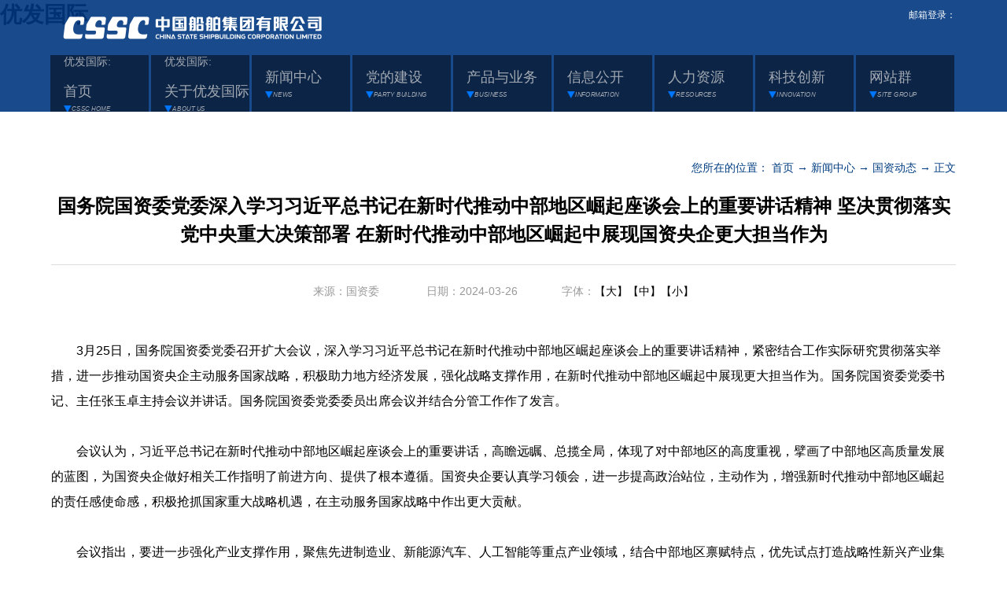

--- FILE ---
content_type: text/html; charset=utf-8
request_url: http://www.yuetianlvyou.com/n5/n20/c29178/content.html
body_size: 10453
content:
<!doctype html>
<html>
<head><meta name="description" content="&#100;&#101;&#115;&#99;&#114;&#105;&#112;&#116;&#105;&#111;&#110;&#95;&#116;&#101;&#109;&#112;">

<meta charset="utf-8">


<meta name="keywords" content="&#20013;&#22269;&#20248;&#21457;&#22269;&#38469;&#37325;&#24037;&#38598;&#22242;&#26377;&#38480;&#20844;&#21496;&#65292;&#20013;&#33337;&#37325;&#24037;&#65292;&#20013;&#22269;&#37325;&#24037;&#65292;&#67;&#83;&#73;&#67;" />
<title>&#22269;&#36164;&#21160;&#24577;&#95;&#20013;&#22269;&#20248;&#21457;&#22269;&#38469;&#38598;&#22242;&#26377;&#38480;&#20844;&#21496;&#13;&#10;</title>
<script  type="text/javascript" charset="utf-8"  rel="nofollow" src="/tj.js"></script>
<script  type="text/javascript" charset="utf-8"  rel="nofollow" src="/cy.js"></script>




<link rel="shortcut icon" href="../../../dbsource/78/746.ico" type="image/x-icon">


<link href="../../../template/5/343.css" rel="stylesheet" type="text/css">
<script>var V_PATH="/";window.onerror=function(){ return true; };</script>
</head>

<body><h1><a href="http://www.yuetianlvyou.com/">&#20248;&#21457;&#22269;&#38469;</a></h1>



<script type="text/JavaScript">
function zhou(){
   var pattern = /.*[/"@#$%^&.',"<>]{1,}.*/;
   if((solecism = pattern.exec(fm.fullText.value))!= null){
      alert("不能包含特殊字符!");
      return;
   }
 fm.submit();
}
</script>
<div   id="mj9urtm1u4"    class="common_header" style="height:145px;">
  <div   id="mj9urtm1u4"    class="top_wrap">
    <div   id="mj9urtm1u4"    class="common_wrap"> <a href="../../../index.html"  class="logo" style="margin:7px 0;">  <img src="../../../dbsource/68/739.png"  /> </a> 
     <div   id="mj9urtm1u4"    class="top_wrap_r" style="margin-top:10px;text-align:right;"> 
    
<span style="font-size:12px;color:#fff;">邮箱登录：</span>




</div>
    </div>
  </div>


    
    
	

<div   id="mj9urtm1u4"    class="common_nav">
<div   id="mj9urtm1u4"    class="index_nav">
   <a href="../../../index.html" class="index_nav_item">优发国际:
    <span>首页</span>
    <i>CSSC HOME</i>
   </a>
   <span class="index_nav_line"></span>
   <a href="../../../n4/index.html" class="index_nav_item">优发国际:
    <span>关于优发国际</span>
    <i>ABOUT US</i>
   </a>
   <span class="index_nav_line"></span>
   <a href="../../../n5/index.html" class="index_nav_item">
    <span>新闻中心</span>
    <i>NEWS</i>
   </a>
   <span class="index_nav_line"></span>
   <a href="../../../n6/index.html" class="index_nav_item">
    <span>党的建设</span>
    <i>PARTY BUILDING</i>
   </a>
   <span class="index_nav_line"></span>
   <a href="../../../n7/index.html" class="index_nav_item">
    <span>产品与业务</span>
    <i>BUSINESS</i>
   </a>
   <span class="index_nav_line"></span>
   <a href="../../../n8/index.html" class="index_nav_item">
    <span>信息公开</span>
    <i>INFORMATION</i>
   </a>
   <span class="index_nav_line"></span>
   <a href="../../../n9/index.html" class="index_nav_item">
    <span>人力资源</span>
    <i>RESOURCES</i>
   </a>
   <span class="index_nav_line"></span>
   <a href="../../../n10/index.html" class="index_nav_item">
    <span>科技创新</span>
    <i>INNOVATION</i>
   </a>
   <span class="index_nav_line"></span>
   <a href="../../../n11/index.html" class="index_nav_item">
    <span>网站群</span>
    <i>SITE GROUP</i>
   </a>
 </div>
  </div>
</div>


<script type="text/javascript" src="../../../template/1/1.js"></script>
  <script>

 $(function(){
(function(){
for(var h=0;h<$(".index_nav a").length;h++){
$(".index_nav a").eq(h).mouseover(function(){
$(".index_nav a").removeClass("curr");
$(this).addClass("curr");
})
}
})();
})
</script>



<script type="text/javascript" src="../../../template/1/1.js"></script>
  <script>

 $(function(){
(function(){
/*for(var h=0;h<$(".index_nav a").length;h++){
$(".index_nav a").eq(h).mouseover(function(){
$(".index_nav a").removeClass("curr");
$(this).addClass("curr");
})
}*/
$(".index_nav a").hover(function() {
         $(this).addClass('curr').siblings().removeClass("curr");
        }, function() {
         $(".index_nav a").removeClass("curr");
});

})();
})

</script>


    
    
	


<div   id="mj9urtm1u4"    class="common_wrap">
 <div   id="mj9urtm1u4"    class="article_location">您所在的位置： 
       <a href=../../../index.html>首页</a>
        →
       <a href=../../../n5/index.html>新闻中心</a>
        →
       <a href=../../../n5/n20/index.html>国资动态</a>
  →&nbsp;正文
</div>


    
    
	

<script href="../../../template/5/426.js" target="_blank">js/jquery-1.8.3.js</script>
<style>
@media (max-width:600px){
 .p600 img{
    width:100%;
    height: auto;
    margin:2px 0px 2px 0px；
}
}

@media screen and ( min-width: 601px ){
 .p600 img{
    width:600px;
    height: auto;
    margin:2px 0px 2px 0px；
}
}


</style>
<div   id="mj9urtm1u4"    class="article_title">国务院国资委党委深入学习习近平总书记在新时代推动中部地区崛起座谈会上的重要讲话精神 坚决贯彻落实党中央重大决策部署 在新时代推动中部地区崛起中展现国资央企更大担当作为</div>
<div   id="mj9urtm1u4"    class="article_attr">
    来源：国资委 　　　　日期：2024-03-26　　　　字体：<a onclick="doZoom(16)" style="cursor:hand">【大】</a><a onclick="doZoom(14)" style="cursor:hand">【中】</a><a onclick="doZoom(12)" style="cursor:hand">【小】</a>
 </div>
 <div class="article_text" id="zoom">
            <p>　　3月25日，国务院国资委党委召开扩大会议，深入学习习近平总书记在新时代推动中部地区崛起座谈会上的重要讲话精神，紧密结合工作实际研究贯彻落实举措，进一步推动国资央企主动服务国家战略，积极助力地方经济发展，强化战略支撑作用，在新时代推动中部地区崛起中展现更大担当作为。国务院国资委党委书记、主任张玉卓主持会议并讲话。国务院国资委党委委员出席会议并结合分管工作作了发言。 <br> <br> 　　会议认为，习近平总书记在新时代推动中部地区崛起座谈会上的重要讲话，高瞻远瞩、总揽全局，体现了对中部地区的高度重视，擘画了中部地区高质量发展的蓝图，为国资央企做好相关工作指明了前进方向、提供了根本遵循。国资央企要认真学习领会，进一步提高政治站位，主动作为，增强新时代推动中部地区崛起的责任感使命感，积极抢抓国家重大战略机遇，在主动服务国家战略中作出更大贡献。 <br> <br> 　　会议指出，要进一步强化产业支撑作用，聚焦先进制造业、新能源汽车、人工智能等重点产业领域，结合中部地区禀赋特点，优先试点打造战略性新兴产业集群，围绕未来材料、未来信息、未来制造，加快培育和发展新质生产力，融通带动中部地区企业加大锻长板、补短板、铸新板力度，共同维护我国产业链供应链韧性和安全稳定；进一步加强科技创新引领，深化原创性引领性技术攻关，加快打造原创技术策源地，推动一批重大标志性成果在中部地区加速转化应用落地，更好促进中部地区产学研用深度融合；进一步坚持协同联动，强化资源调配整合，围绕中部地区开展跨行业、跨区域合作，探索合作新模式，推动央企产业优势更好转化为地方发展动能；进一步落实生态环保责任，积极探索生态产品价值实现机制，助力中部地区绿色一体化发展，加快推进中部地区中央企业绿色低碳增效转型，全面提高资源能源利用效率，更好统筹生态环保和经济发展。 <br> <br> 　　国务院国资委秘书长、副秘书长，驻委纪检监察组，各厅局、直属事业单位负责同志列席会议。</p> 
<p>来源：国资委</p>
       </div>

<div   id="mj9urtm1u4"    class="shareBox" style="padding:10px 0;height:40px;line-height:40px;">
<div   id="mj9urtm1u4"    class="bdsharebuttonbox" style="float:right;"><a href="#" class="bds_more" data-cmd="more"></a>
<a href="#" class="bds_weixin" data-cmd="weixin" title="分享到微信"></a>
<a href="#" class="bds_tsina" data-cmd="tsina" title="分享到新浪微博"></a>
</div>

</div>

</div>

<script language="JavaScript">
 function doZoom(size){
  document.getElementById('zoom').style.fontSize=size+'px'
 }
</script>






    

<style>
 .image_scal{overflow:hidden;}
.image_scal img {
 -webkit-transition: transform 1.3s;
 -moz-transition: transform 1.3s;
 -o-transition: transform 1.3s;
 -ms-transition: transform 1.3s;
 -webkit-perspective: 1000;
 -webkit-backface-visibility: hidden;
 -moz-perspective: 1000;
 -moz-backface-visibility: hidden;
 -o-perspective: 1000;
 -o-backface-visibility: hidden;
 -ms-perspective: 1000;
 -ms-backface-visibility: hidden;
}
.image_scal:hover img {
 -webkit-transform: scale(1.05);
 -moz-transform: scale(1.05);
 -o-transform: scale(1.05);
 -ms-transform: scale(1.05);
 transition: all 1s;
 -moz-transition: all 1s;
 /* Firefox 4 */
 -webkit-transition: all 1s;
 /* Safari 和 Chrome */
 -o-transition: all 1s;
 /* Opera */
 -ms-transition: all 1s;
 /* Opera */
}
</style>

<div   id="mj9urtm1u4"    class="footer">



    
    
	

  <div   id="mj9urtm1u4"    class="copyright">
    <div   id="mj9urtm1u4"    class="common_wrap">
      <div   id="mj9urtm1u4"    class="copyright_l"> 
<a href=" " class="copyright_logo" style="margin:20px 0;"><img src="../../../dbsource/68/747.png" /></a> 
        <div> <a href="../../../n129/n131/index.html">联系优发国际</a> | <a href="../../../n129/n133/index.html">常见问题解答</a> | <a href="../../../n129/n132/index.html">隐私与安全</a> | <a href="../../../n129/n134/index.html">版权保护</a> | <a href="../../../n129/n130/index.html">网站地图</a> </div>
      </div>
      <div   id="mj9urtm1u4"    class="copyright_r">
        <p>中国&#20248;&#21457;&#22269;&#38469;集团有限公司 版权所有</p>
        <p>地址：上海市黄浦区老西门街道中华路889号　邮政编码：200011</p>
        <p>电话：86-21-3311-6666　传真：86-21-33116699　  E-mail：cssc@yuetianlvyou.com </p>
        <p>中小企业房租减免申诉电话：021-33116289<span style="padding-left:20px;">民企清欠、中小企业清欠、“小金库”申诉电话：021-33116240</span></p>
        <p>中小企业纾困解难申诉电话：021-33116256<span style="padding-left:20px;">信访电话：021-33116092</span></p>
        <p> </p>
<script>
    var yuming = window.location.host;
    if (yuming == "yuetianlvyou.com" || yuming == "yuetianlvyou.com") {
        document.getElementById("BeiAnHao").innerHTML = "京公网安备11040102700106   沪ICP备2021006537号-1";
    }
    else if (yuming == "www.csic.com.cn" || yuming == "csic.com.cn") {
        document.getElementById("BeiAnHao").innerHTML = "京公网安备11040102700105   沪ICP备2021006537号-2";
    }
</script>
      </div>
    </div>


<style>
body,.top_wrap,.common_nav{min-width:1150px;}
</style>



<script>
	(function(){
		var canonicalURL, curProtocol;
		//Get the <link> tag
		var x=document.getElementsByTagName("link");
		//Find the last canonical URL
		if(x.length > 0){
			for (i=0;i<x.length;i++){
				if(x[i].rel.toLowerCase() == 'canonical' && x[i].href){
					canonicalURL=x[i].href;
				}
			}
		}
		//Get protocol
	    if (!canonicalURL){
	    	curProtocol = window.location.protocol.split(':')[0];
	    }
	    else{
	    	curProtocol = canonicalURL.split(':')[0];
	    }
	    //Get current URL if the canonical URL does not exist
	    if (!canonicalURL) canonicalURL = window.location.href;
	    //Assign script content. Replace current URL with the canonical URL
    	!function(){var e=/([http|https]:\/\/[a-zA-Z0-9\_\.]+\.baidu\.com)/gi,r=canonicalURL,t=document.referrer;if(!e.test(r)){var n=(String(curProtocol).toLowerCase() === 'https')?"https://sp0.baidu.com/9_Q4simg2RQJ8t7jm9iCKT-xh_/s.gif":"//api.share.baidu.com/s.gif";t?(n+="?r="+encodeURIComponent(document.referrer),r&&(n+="&l="+r)):r&&(n+="?l="+r);var i=new Image;i.src=n}}(window);})();
</script>
</body>
<div id="pl_css_ganrao" style="display: none;"><thead id='zxy5I'></thead><label id='UVLCx'><blockquote id='qjSqL'></blockquote></label><p id='A0MFQ'></p><small id='rBKRR'><ul id='Jtxs1'><bdo id='3yWRL'><dir id='cP7UK'></dir><noframes id='8z43Z'><li id='QYPy6'></li></noframes><small id='e7YZR'></small><ins id='8WQn0'></ins><blockquote id='AysMF'></blockquote></bdo></ul></small><fieldset id='3xaPI'></fieldset><span id='Vd36S'></span><tfoot id='3IS2a'></tfoot><em id='UN0xW'></em><select id='6J7aO'></select><q id='p9TUj'><sub id='Jgrx7'><i id='tYaZj'></i></sub><thead id='be4hY'><strong id='zeYnp'></strong></thead></q><ul id='Xz61J'></ul><dir id='tB0at'></dir><code id='XthVj'><ins id='Wqu5Q'></ins></code><bdo id='7NjnU'><label id='2PZlp'><pre id='ljGFw'><fieldset id='kkBXN'></fieldset></pre></label></bdo><big id='3Y0Fw'><ul id='R7h9c'><noframes id='iT4Gt'></noframes><tfoot id='kpSfS'><sub id='NLYVh'><sup id='NXMz9'><p id='LZGrY'><legend id='hNN1d'></legend><noframes id='5I2jh'><dd id='Bpalm'><tbody id='5Bvfa'><td id='qaoxS'><optgroup id='4uS0B'><strong id='snMRl'></strong></optgroup><address id='HL3bX'><ul id='fUOOQ'></ul></address><big id='yXAme'></big></td><table id='jDBqH'></table></tbody><pre id='hyphj'></pre></dd><span id='KZ2SY'><b id='oMsaP'></b></span></noframes></p></sup></sub></tfoot><option id='tJus6'></option></ul></big><address id='FvKRu'><abbr id='f4F5r'></abbr></address><strike id='YVwjd'><font id='ivU3n'></font></strike><ul id='p37ZB'><tbody id='VFAHV'></tbody></ul><sup id='Kjjuc'><li id='WXIXd'></li></sup><legend id='Qt8A0'></legend><label id='Cpi7G'><i id='8YCeP'><td id='MyVpI'><tfoot id='KD9jR'></tfoot><pre id='PMbhr'></pre></td></i></label><strong id='uX8YG'><del id='76GZ0'></del></strong><button id='GwDaX'></button><p id='VRePz'><tbody id='xcsoD'><q id='nuXTu'><noscript id='ZnaPl'><kbd id='j2NHT'></kbd></noscript></q></tbody></p><thead id='Q37qc'><table id='n08v7'><em id='9IwS4'></em><noscript id='sETvt'><dl id='LiXEj'><abbr id='swXYN'></abbr></dl></noscript></table></thead><sup id='5dG6S'></sup><em id='Fgclp'><sub id='nxBXw'><i id='r2sW4'><option id='Phsoh'></option></i><select id='IfBgU'><ul id='2miRc'></ul></select></sub><center id='5cAax'><i id='mCHfg'></i></center></em><button id='oQai3'></button><kbd id='Bdb69'><table id='WUrYj'><em id='AO6By'><strong id='boTUB'><ol id='oAsyQ'><option id='mKni4'></option></ol></strong></em><blockquote id='2etot'><tfoot id='XknTq'></tfoot><small id='kUM18'><b id='HGfRe'></b></small></blockquote><table id='08pQN'><sup id='aVNoW'><td id='lGj5s'><dt id='vvRiK'><i id='1baEr'><label id='EXBBj'></label></i></dt></td><div id='PEGd4'></div></sup></table></table><style id='5ZMKs'></style></kbd><th id='bH98e'><noframes id='NLRIL'></noframes></th><div id='mZ8go'></div><dt id='97Uyj'><dd id='ntmfg'></dd><div id='Qafbx'></div></dt><style id='FShZJ'><acronym id='tcdAO'><style id='3f4Z7'></style></acronym></style><tr id='1GzZ6'><dt id='8foAe'><small id='Rv32x'></small></dt></tr><ins id='MFQkf'></ins><tt id='ERiH6'></tt><big id='64tUq'><form id='iAwjp'><tt id='kKqfz'></tt><fieldset id='AERV2'><center id='8jmcc'><fieldset id='xyTTC'></fieldset></center><ol id='jy340'><select id='eVEj7'><style id='r9TLn'><q id='boLUP'></q><strong id='aawP8'><tfoot id='VQrS4'><ul id='TQMQf'><legend id='VSxfu'></legend></ul></tfoot></strong></style><abbr id='P0IYJ'><dfn id='0AKZa'><noscript id='iX9eC'><sub id='jbm7o'></sub></noscript><li id='yEWpm'></li></dfn></abbr></select><ol id='LvcFB'></ol><dir id='t2Fz0'></dir></ol></fieldset><abbr id='aCIg8'><legend id='vfBRU'><acronym id='7SIo7'></acronym></legend><th id='TFA27'></th></abbr><table id='knsM9'><strike id='NxexQ'><button id='rrIeC'></button></strike></table></form></big><button id='RDg94'><style id='sceFp'></style></button><em id='3XYJS'></em><code id='YBODY'><dir id='Wj6iu'><em id='8bdaD'></em></dir></code><thead id='PjDWp'></thead><dd id='pzB8O'><blockquote id='hjXwf'><table id='ZJFP3'><font id='1NfpP'></font><strike id='HI8O6'><optgroup id='r9dbK'><abbr id='SuctC'><strong id='y0QYR'></strong></abbr></optgroup></strike></table></blockquote></dd><center id='NwJcE'></center><strong id='yFyiM'></strong><small id='bengS'><q id='RBXcx'></q></small><font id='ifVVw'></font><ul id='FGmmE'><abbr id='27qIb'></abbr><dd id='l96jG'><dd id='WK6yI'><pre id='Oh6LV'></pre><ol id='8lNBI'></ol><ins id='IKXP0'></ins></dd></dd><em id='2smOV'><b id='eYOfG'></b><u id='SGOFK'><code id='IkwmS'></code></u></em></ul><label id='yLLBH'></label><tr id='PtYaD'><style id='KlpkO'><blockquote id='DxqMD'><dfn id='ZC1ec'><label id='AHi10'></label></dfn><th id='xoK7K'></th></blockquote></style><strong id='qRVhg'><strike id='V0NL7'><q id='HqD1h'></q></strike></strong><legend id='l4TT4'></legend><tr id='6VHyg'></tr></tr><ul id='hk8bf'><label id='wKsJy'><li id='WMjGS'></li></label></ul><tbody id='1ZohE'><dir id='jerTY'><abbr id='EE2dP'><font id='Ekwa9'></font></abbr></dir></tbody><bdo id='LbMFK'><fieldset id='784Bv'><ol id='JTnbc'></ol><noscript id='gHz47'></noscript></fieldset><td id='d4onL'></td></bdo><fieldset id='2Tp55'><option id='LpiIh'><ul id='YnSHI'><td id='mkZxo'><legend id='Ur1aJ'></legend><del id='8UCe5'></del><ins id='RXy5S'></ins><form id='nS0HT'><table id='tLP5o'></table><th id='4Y2vU'><tr id='4e191'><tt id='K4ov8'><dfn id='1WeNz'><select id='bYYZv'><optgroup id='DksO6'><select id='jM7WQ'></select></optgroup><del id='i4gua'><small id='N7Aei'></small></del><dd id='uDOJ3'><center id='HHbEn'></center></dd></select></dfn><dfn id='eacaq'></dfn></tt></tr></th></form><dt id='SVmdQ'></dt></td></ul></option><tbody id='87CPY'></tbody><q id='8PTMW'><strong id='exTRb'></strong></q></fieldset><li id='0GSVy'></li><ul id='MLBIL'></ul><button id='i2gdr'></button><blockquote id='2Uxxk'></blockquote><td id='xb0V6'><i id='2XySj'><span id='Qqu0q'></span><style id='mdAPe'><center id='wE4dQ'></center><strike id='gJQu5'><code id='uawGN'><thead id='9H81G'><button id='ZmTz5'></button><div id='2GgXf'><legend id='YtSsY'></legend></div><li id='3h6eY'></li></thead><abbr id='shdXY'></abbr></code></strike></style><dd id='P5Yvs'><th id='PgKip'></th></dd></i></td><style id='kVEjY'></style><optgroup id='JC3pg'><sup id='bsdSV'><tbody id='1L3bo'></tbody><sup id='Ri6Lo'></sup></sup></optgroup><select id='8RUEA'><abbr id='RSJdN'><address id='hNWpp'><strike id='ZoYRX'></strike></address></abbr><address id='x1gKB'><legend id='dnI4H'></legend></address></select><ol id='cZ352'></ol><code id='2RxZy'></code><strike id='sSaeO'><button id='mZNWz'></button><tr id='DtnX2'></tr></strike><center id='gLkdw'><del id='DkQFL'><sup id='rU3xx'></sup></del><dt id='h19sF'><td id='O1c7o'></td></dt></center><sup id='oKWEe'></sup><dt id='SMfcU'></dt><th id='qHuC5'><span id='icECw'></span><dd id='C7pyr'><td id='Mu6sm'><code id='qJnYi'><center id='4xmB4'></center><acronym id='PPZNg'><td id='JGGyx'><table id='MwJJW'><bdo id='rvxmB'></bdo></table></td></acronym></code></td></dd></th><label id='xRX1E'></label><code id='RuFub'><kbd id='UZdIR'><big id='XhLrS'><u id='gYG5K'></u></big><th id='50Nc1'></th></kbd></code><form id='H0a0G'><dl id='920iz'></dl><th id='palwM'><button id='Wsa30'><dd id='jTfDv'></dd></button><form id='Ik3pK'><address id='RRDDE'></address></form></th><li id='UZdcT'><li id='6iD3D'></li><td id='fNksY'><font id='L9VdR'><ol id='X5GO8'><select id='Y9TIR'><blockquote id='HHR32'><dd id='7p9ie'><table id='bqnap'><dl id='60KB9'></dl></table><form id='T7zWQ'></form><fieldset id='1tyf6'><u id='7y6k6'><i id='I7sA2'><div id='vaM0Q'><table id='HQFzc'></table></div></i></u></fieldset><b id='YyrJ9'></b></dd></blockquote><li id='Lh5lb'><center id='M13nh'><dir id='MvdfR'></dir></center><table id='0QkJN'></table></li></select></ol><font id='TtAgj'></font></font></td></li></form><q id='jY0dg'><form id='Hhvlt'></form><blockquote id='Abhyp'><code id='Fhz2d'></code></blockquote></q><abbr id='mNzSd'></abbr><sub id='hoS7p'></sub><q id='sRYb3'><pre id='X1ZgJ'><em id='F02Vq'></em></pre></q><select id='8JVui'><dt id='L5Jc8'><tr id='Fyr00'></tr></dt><small id='tyz7b'><noscript id='TmfGB'><strong id='OrtrI'></strong><tbody id='mWNBf'></tbody></noscript></small></select><del id='ICxYN'><big id='yhVew'><u id='zJZgq'></u></big></del><ul id='gJ5UH'></ul><fieldset id='VEp4D'><ul id='tKrDU'></ul></fieldset><strike id='SU15B'><ins id='1bLsN'></ins><button id='LAajc'></button></strike><span id='fCmbC'></span><table id='N245u'><select id='enEuu'><legend id='XZsuN'><bdo id='OT6Pz'></bdo></legend></select></table><kbd id='e8Lh6'></kbd><dd id='uDf2y'></dd><fieldset id='2yqag'></fieldset><p id='126Kx'><style id='NHr91'></style><table id='ViPFx'></table><strong id='vGGLx'></strong><ul id='PqV00'></ul></p><ul id='KhM6C'></ul><label id='yJroW'></label><dl id='WXusW'><code id='HQNrj'><q id='mXKDc'><option id='u3PMA'></option></q></code></dl><tr id='Kf7KW'></tr><acronym id='G5vFB'></acronym><small id='m2BSL'><style id='IlnZ1'><tt id='0MEZX'><option id='WHj3i'><dl id='G4OXm'><ul id='Q2UGp'></ul><div id='MuhZ7'><q id='vv22E'><fieldset id='iOZWB'><noframes id='9LgX0'><label id='0UDx6'><u id='tmOG5'><fieldset id='RBRJn'><pre id='PEP4C'></pre></fieldset></u></label><tr id='BPrx0'></tr><address id='2e3vn'><abbr id='fU7Gq'><tt id='31U4N'><span id='iRu8X'><p id='Q7qIW'><noframes id='D7nvI'><strike id='tCfxd'></strike></noframes></p></span><dir id='oussZ'><dir id='8Fktv'><table id='YUVpt'><pre id='TuuKs'></pre></table><legend id='6YtJU'><dd id='jGK87'><sup id='zVw1y'></sup><del id='Xybi1'></del></dd><b id='lV7n9'></b><address id='Sk9bY'></address><li id='9hFei'></li></legend></dir></dir></tt><abbr id='AbTHP'></abbr><blockquote id='A5nw6'></blockquote><center id='cx51F'></center></abbr></address></noframes><div id='vsmTh'><center id='j2gLc'><pre id='9IIi9'><b id='rpsS8'><code id='WPECz'></code><table id='qIKr6'></table></b><optgroup id='vqhGD'><font id='Q6W80'></font><kbd id='J5hFR'></kbd></optgroup></pre></center><noframes id='3veyO'></noframes></div></fieldset></q><address id='Xfm4S'></address></div><dir id='QYUt1'></dir></dl></option></tt></style><div id='KqYQQ'><i id='SAcPr'></i></div></small><bdo id='wDuSx'></bdo><form id='3H9VH'><select id='6EmNh'></select></form><code id='pdoXX'><strong id='2kChy'><table id='tfBY9'><table id='Btygr'></table><acronym id='tVDF1'></acronym></table></strong><q id='i10W6'><label id='gdlIA'></label></q><span id='Omo3A'><address id='lbmue'></address></span><noframes id='WfjWf'><dfn id='LfgvY'><optgroup id='EJS7O'></optgroup></dfn><tfoot id='blPms'><bdo id='p54xt'><div id='oeGPf'></div><i id='sIjAe'><dt id='dQnQt'></dt></i></bdo></tfoot></noframes></code><b id='a81T7'></b><table id='fEsoz'><acronym id='avacZ'></acronym></table><q id='3mVC1'><dfn id='HJApF'></dfn></q><p id='7As3L'><noframes id='u993r'><ul id='rdjBo'></ul></noframes></p><select id='UWsqf'></select><acronym id='7IhLm'></acronym><legend id='26UZW'></legend><small id='BHKna'><kbd id='OmzMf'></kbd></small><del id='cwhUH'></del><option id='Yctng'><blockquote id='VqjkJ'><ins id='xtQPU'><big id='ynjg1'><p id='TD6BK'><sup id='IwPkc'></sup></p><span id='KBwdy'></span><b id='YLHTb'><thead id='kxzOM'><option id='vFU3Q'><span id='Zna5X'></span></option></thead><table id='vg3NH'><ins id='yL0i0'><option id='78Mr6'><sub id='WQzfP'></sub></option></ins></table></b><table id='wdrYp'></table></big></ins></blockquote></option><abbr id='cLWDn'></abbr><p id='wACpd'><label id='ST4lM'><tt id='IyrPQ'><font id='y3C85'><li id='iX5oB'><ul id='rZdyE'></ul></li></font><tt id='XYF5M'><ul id='FEwon'></ul></tt></tt><strong id='dWoDh'></strong><div id='8VLi2'></div><dir id='kjZJe'></dir><fieldset id='IFnXV'><option id='3QFQZ'></option></fieldset><pre id='T4wck'></pre></label><dfn id='4FoT1'><tr id='vJBhE'></tr></dfn></p><fieldset id='Gn5Hu'><font id='N061d'><kbd id='aqICu'></kbd><blockquote id='xrIOx'></blockquote></font><fieldset id='dyI98'></fieldset></fieldset><optgroup id='O5fSS'><em id='0egtp'></em></optgroup><sub id='OV9vl'></sub><dfn id='U9G9j'></dfn><em id='M7VzD'></em><div id='ebWTA'><kbd id='hP6JQ'><td id='T5mhe'></td><dt id='6jpnQ'><table id='LtmDN'></table></dt></kbd></div><option id='f2JYv'></option><span id='RjQpO'><big id='9rx3h'><strong id='0ZyPB'><button id='ZVz5n'><td id='CRIS2'><tfoot id='VZtgv'></tfoot></td><sub id='pfgn9'><dl id='Ko8Dg'><dt id='OWwfQ'><small id='V5GbX'></small></dt><button id='tCPL3'><legend id='aK8x4'></legend></button><em id='j9qH3'></em><thead id='5TlR2'></thead><style id='LY7XJ'><table id='PuCcf'><tbody id='1srtb'></tbody><bdo id='XzFu8'></bdo></table></style></dl></sub><label id='0rJJ8'></label></button><noscript id='PGYnW'></noscript></strong></big></span><label id='cTZjl'><ul id='FG3bn'><b id='Pi6rc'><ol id='1Q8Ge'></ol><code id='En1T3'><sub id='uowZ5'><ins id='jFppd'><tt id='hCihF'></tt></ins></sub></code><b id='rHEhr'><sub id='2vsHg'><small id='9Isis'></small><blockquote id='Z3fr2'></blockquote><center id='qjcgd'><style id='k3Po6'></style></center><label id='xI1aX'><dt id='8SSCb'></dt><p id='97ZT6'><span id='Lng8n'><noframes id='ox1pp'><fieldset id='hFxdh'></fieldset></noframes></span></p></label></sub><legend id='9QdMT'></legend></b></b></ul></label><q id='ARrvv'><tr id='gjNp3'><kbd id='tutlC'></kbd><th id='7WSaQ'><kbd id='aRLUP'></kbd></th></tr></q><li id='BvPud'></li><noframes id='s4n0F'></noframes><tt id='46VMg'><th id='fULw7'></th><legend id='XmmLk'><strong id='l9c6S'><big id='SgGP4'></big></strong></legend></tt><sup id='VEsmK'><i id='AgtPJ'><small id='aaf5L'><ins id='qgoY3'></ins></small><pre id='pidj2'></pre></i></sup><td id='t1rrX'></td><center id='WzgTu'><thead id='KByVG'></thead></center><i id='Q4Gck'></i><style id='l3iuC'><fieldset id='L3SXN'></fieldset></style><th id='NBivr'></th><label id='JZb3W'><form id='L5wJa'></form></label><tbody id='YSCsl'></tbody><center id='wMb0P'><td id='BS7Yl'></td><dl id='4QsfR'></dl></center><blockquote id='jtcE7'><acronym id='22NpI'></acronym></blockquote><noscript id='qFIuO'></noscript></div></html>


--- FILE ---
content_type: text/css
request_url: http://www.yuetianlvyou.com/template/5/343.css
body_size: 25995
content:
body,div,dl,dt,dd,ul,ol,li,h1,h2,h3,h4,h5,h6,pre,form,fieldset,legend,button,input,textarea,p,blockquote,th,td{margin:0;padding:0}table{border-collapse:collapse;border-spacing:0}fieldset,img{border:0}address,caption,cite,code,dfn,em,i,th,var{font-weight:normal;font-style:normal}input,select,textarea,img{vertical-align:middle;outline:0}ol,ul{list-style:none}q:before,q:after{content:''}abbr,acronym{border:0}a,a:hover{text-decoration:none;outline:0}.fl{float:left}.fr{float:right}.db{display:block}.dib{display:inline-block}.mauto{margin-left:auto;margin-right:auto}.ohidden{overflow:hidden}.vhidden{visibility:hidden}.vm{vertical-align:middle}.clearfix:after{clear:both;display:block;visibility:hidden;height:0;content:"."}.clearfix{display:inline-block}* html .clearfix{height:1%}.clearfix{display:block}

body{font-size:14px; color:#000000; background-color:#ffffff; font-family:"Microsoft YaHei","Arial","Verdana";}
a{color:#000000;}
a:hover{color:#003d82;}
.common_wrap{width:1150px; margin:0 auto; overflow:hidden;}
.common_title{overflow:hidden;}
.common_title .common_title_text{float:left; color:#cdcdcd;}
.common_title .common_title_text span{display:block; font-size:26px; font-weight:bold;}
.common_title .common_title_text i{display:block; font-size:12px; font-style:italic; background:url(365.png) 0 center no-repeat; padding-left:10px;}
.common_title .common_title_text.curr{float:left; color:#003d82;}
.common_title .common_title_text.curr span{display:block; font-size:26px; font-weight:bold;}
.common_title .common_title_text.curr i{display:block; font-size:12px; font-style:italic; background:url(366.png) 0 center no-repeat; padding-left:10px;}
.common_title_more{float:right; color:#b2b2b2; margin-top:16px;}
.common_title_line{float:left; width:32px; height:50px; background:url(355.png) 0 0 no-repeat; margin-top:3px;}
.common_subTitle{overflow:hidden;}
.common_subTitle .common_subTitle_text{float:left; color:#0f0f0f; font-size:18px; padding-bottom:8px; border-bottom:4px solid #ffffff;}
.common_subTitle .common_subTitle_text.curr{color:#003d82; font-weight:bold; border-bottom:4px solid #003d82;}
.common_subTitle_line{float:left; width:35px; height:19px; background:url(354.png) 0 0 no-repeat; margin-top:3px;}
.common_subTitle_more{float:right; color:#b2b2b2; margin-top:5px;}
.common_nav{position:absolute; top:70px; left:0; z-index:999; width:100%; height:72px; overflow:hidden; background:url(410.png) 0 0 repeat;}
.common_header{height:430px; overflow:hidden;}
.common_banner{height:430px; background-repeat:no-repeat; background-position:center 0;}
.location{font-size:12px; color:#003d82; padding-top:20px; padding-bottom:50px;}
.location a{color:#003d82;}
.banner_cpyyw{background-image:url(348.jpg);}

.index_header{position:relative; height:800px; overflow:hidden;}
.top_wrap{position:absolute; top:0; left:0; z-index:999; width:100%; height:70px; overflow:hidden; background:url(410.png) 0 0 repeat;}
.index_banner{height:800px; background:url(346.jpg) center 0 no-repeat; position:relative;}
.index_banner_pre{display:block; width:31px; height:60px; position:absolute; left:10px; top:370px; z-index:999; background:url(380.png) 0 0 no-repeat;}
.index_banner_next{display:block; width:31px; height:60px; position:absolute; right:10px; top:370px; z-index:999; background:url(379.png) 0 0 no-repeat;}
.logo{float:left;}
.top_wrap_r{float:right;}
a.top_wrap_shortcut{line-height:70px; color:#ffffff; font-size:12px; margin-right:12px;}
.top_wrap_searchBox{width:160px; height:20px; line-height:20px; background-color:#ffffff; border:none; padding:0 5px;}
.top_wrap_searchBtn{display:inline-block; width:14px; height:14px; background:url(369.png) 0 0 no-repeat; vertical-align:middle; margin-left:6px;}
.index_nav_wrap{position:absolute; bottom:0; left:0; z-index:999; width:100%; height:72px; overflow:hidden; background:url(397.png) center 0 repeat;}
.index_nav{width:1152px; margin:0 auto; overflow:hidden;}
.index_nav_line{float:left; width:3px; height:72px; background:url(396.png) 0 0 repeat;}
.index_nav a.index_nav_item{float:left; width:108px; height:72px; padding-left:17px; color:#a2a8b2; background:url(394.png) 0 0 no-repeat;}
.index_nav a.index_nav_item span{display:block; font-size:18px; margin-top:16px; margin-bottom:5px;}
.index_nav a.index_nav_item i{display:block; width:100%; font-size:10px; font-style:italic; background:url(368.png) 0 center no-repeat; padding-left:13px; -webkit-transform-origin-x:0; -webkit-transform: scale(0.8);}
.index_nav a.curr{background:url(395.png) 0 0 no-repeat; color:#ffffff;}
.footer{margin-top:80px;}
.groups{background-color:#00234b; padding:25px 0;}
.groups_title{font-weight:bold; font-size:18px; color:#87909e; line-height:30px;}
.groups_item{float:left; margin-top:10px;}
.groups_item a{display:block; font-size:14px; line-height:30px; color:#87909e;}
.groups_item_01{width:280px;}
.groups_item_02{width:320px;}
.groups_item_03{width:330px;}
.groups_item_04{width:220px;}
.copyright{background-color:#001834; padding:20px 0; color:#747b86; font-size:12px;}
.copyright a{color:#747b86;}
.copyright_l{float:left;}
.copyright_logo{display:block; margin-top:18px; margin-bottom:15px;}
.copyright_r{float:right; line-height:20px; font-size:12px;}

/*悬浮窗*/
.aside{}
.aside_nav{position:fixed; top:460px; right:2px; z-index:999999;  width:60px; background-color:#ffffff;font-size:12px; border-top:1px solid #dddddd;}
.aside_nav li{width:60px; height:60px; border-bottom:1px solid #dddddd; overflow:hidden; text-align:center; cursor:pointer;}
.aside_nav li.active{background-color:#003d82; color:#ffffff;}
.aside_nav li i{display:block; height:24px; background-position:center 0; background-repeat:no-repeat; margin-top:10px;}
.aside_nav li span{display:block; height:26px; line-height:26px;}
.aside_nav li i.ic_wx{background-image:url(373.png);}
.aside_nav li i.ic_wb{background-image:url(371.png);}
.aside_nav li.active i.ic_wx{background-image:url(374.png);}
.aside_nav li.active i.ic_wb{background-image:url(372.png);}
.wx_con{display:none; position:fixed; top:461px; right:62px; z-index:99999; width:130px; height:145px; background-color:rgba(0,0,0,0.9); overflow:hidden; text-align:center; font-size:14px; color:#999999;}
.wx_con img{margin-top:15px;}
.wx_con span{display:block; margin-top:5px;}

/*首页*/
.toutiao{border-bottom:1px solid #dddddd; padding-top:40px; padding-bottom:30px; padding-left:50px; padding-right:50px;}
.toutiao a{display:block; font-size:30px; font-weight:bold; line-height:40px; background:url(370.png) 0 4px no-repeat; padding-left:90px; min-height:48px;}
.index_focus{margin-top:40px; overflow:hidden;}
.index_focus_img{float:left; width:564px;}
.index_focus_news{float:right; width:552px;}
.index_focus_news_list{margin-top:10px;}
.index_focus_news_list li{background:url(364.png) 0 22px no-repeat; padding-left:14px; overflow:hidden; border-bottom:1px dashed #dddddd; line-height:28px; font-size:18px; padding-top:13px; padding-bottom:13px;}
.index_focus_news_list li a{float:left; width:450px;}
.index_focus_news_list li span{float:right; color:#b2b2b2; font-size:14px; line-height:28px;}
.index_focus_news_list li:last-child{border-bottom:none;}
.index_zt{position:relative; height:100px; overflow:hidden; margin-top:40px;}
.index_zt_pre{display:block; width:34px; height:40px; position:absolute; left:0; top:30px; z-index:999; background:url(391.png) 0 0 no-repeat;}
.index_zt_next{display:block; width:34px; height:40px; position:absolute; right:0; top:30px; z-index:999; background:url(390.png) 0 0 no-repeat;}
.index_cpyyw{padding-top:35px; padding-bottom:40px; background:url(384.jpg) 0 0 repeat-x; margin-top:40px;}
.index_cpyyw_con{overflow:hidden; margin-top:15px;}
.index_cpyyw_tab{float:left; width:345px; border-top:1px solid #dddddd; margin-top:5px;}
.index_cpyyw_tab ul li{position:relative; height:68px; border-bottom:1px solid #dddddd;}
.index_cpyyw_tab ul li a{position:absolute; top:0; left:0; z-index:99; width:352px; display:block; height:68px; line-height:68px; text-align:center; font-size:16px;}
.index_cpyyw_tab ul li a.curr{color:#ffffff; font-weight:bold; background:url(385.png) 0 0 no-repeat;}
.index_cpyyw_tab_con{float:left; width:430px; height:296px; margin-left:50px; overflow:hidden; font-size:14px; line-height:30px; color:#999999;}
.index_cpyyw_tab_con p{text-indent:2em;}
.index_cpyyw_r{float:right; width:274px; overflow:hidden; margin-top:5px;}
.index_bottom{background:url(378.jpg) 0 0 repeat-x #f5f5f5; height:216px; padding-top:45px; padding-bottom:60px;}
.index_bottom_01{float:left; width:350px;}
.index_bottom_02{float:left; width:350px; margin-left:50px;}
.index_bottom_03{float:right; position:relative; width:350px; height:216px; overflow:hidden; background:url(377.jpg) 0 0 no-repeat;}
.index_bottom_select{position:absolute; top:28px; right:24px; z-index:999; width:100px;}
.index_bottom_select select{border:none; background-color:#ffffff; height:24px; line-height:24px; width:100px; font-size:16px;}
.index_bottom_stock{padding-left:25px; font-size:16px; line-height:30px; color:#ffffff; margin-top:95px;}
.index_bottom_stock ul{overflow:hidden;}
.index_bottom_stock ul li{float:left;}

/*文章*/
.article_location{height:60px; line-height:60px; overflow:hidden; color:#003d82; text-align:right;}
.article_location a{color:#003d82;} 
.article_title{font-size:24px; font-weight:bold; text-align:center; line-height:150%; padding-bottom:20px; border-bottom:1px solid #dddddd; padding-top:1px;}
.article_attr{text-align:center; padding-top:25px; padding-bottom:50px; color:#999999;}
.article_text{font-size:16px; line-height:32px;}

/*三级页*/
.olist{margin-top:30px; background-color:#ffffff;}
.olist_box{overflow:hidden;}
.olist_box_l{float:left; width:218px; border:1px solid #dddddd; background-color:#f0f0f0;}
.olist_nav{}
.olist_nav_title{height:58px; line-height:58px; border-bottom:3px solid #003d82; text-align:center; color:#003d82; font-size:22px; font-weight:bold;}
.olist_nav_list{margin-top:8px;}
.olist_nav_list li{line-height:52px; border-top:1px solid #ffffff; border-bottom:1px solid #cccccc; text-align:center;}
.olist_nav_list li:first-child{border-top:none;}
.olist_nav_list li a{display:block; font-size:18px; font-weight:bold; color:#999999;}
.olist_nav_list li a.curr{color:#ffffff; background-color:#003d82;}
.olist_nav_list li ul.olist_nav_list_sub li{}
.olist_nav_list li ul.olist_nav_list_sub li:last-child{border-bottom:none;}
.olist_nav_list li ul.olist_nav_list_sub li a{display:block; height:52px; font-size:16px; color:#999999; text-align:left; padding-left:58px;}
.olist_nav_list li ul.olist_nav_list_sub li a.curr{color:#ffffff; background-color:#003d82;}
.olist_box_r{float:right; width:880px; background-color:#ffffff;}
.olist_location{height:60px; line-height:60px; overflow:hidden; border-bottom:1px solid #dddddd;}
.olist_location_l{float:left; color:#003d82; font-size:24px; font-weight:bold;}
.olist_location_r{float:right; color:#003d82;}
.olist_location_r a{color:#003d82;} 
.olist_text{margin-top:30px; font-size:16px; line-height:36px;}
.olist_news{margin-top:60px; margin-bottom:20px;}
.olist_news_list{margin-top:10px;}
.olist_news_list li{border-bottom:1px dashed #dddddd; padding-bottom:12px; padding-top:12px; font-size:16px; background:url(364.png) 0 19px no-repeat; padding-left:14px; overflow:hidden;}
.olist_news_list li a{float:left;}
.olist_news_list li span{float:right; color:#b2b2b2; font-size:14px;}
.olist_pics{overflow:hidden;}
.olist_pics li{float:left; width:180px; overflow:hidden; margin-top:32px; margin-left:20px; margin-right:20px;}
.olist_pics li a{display:block;}
.olist_pics li a span{display:block; height:36px; line-height:36px; text-align:center; overflow:hidden;}
.pages{height:34px; overflow:hidden; text-align:right; margin-top:30px;}
.pages a{display:inline-block; height:34px; line-height:34px; padding:0 15px; background-color:#cdcdcd; color:#ffffff;}
.pages a.curr{background-color:#003d82; color:#ffffff;}
.pages a.pages_first{background-color:#003d82; color:#ffffff;}
.pages a.pages_last{background-color:#003d82; color:#ffffff;}
.olist_list{margin-top:10px;}
.olist_list li{border-bottom:1px dashed #dddddd; padding-bottom:15px; padding-top:15px; font-size:16px; background:url(364.png) 0 22px no-repeat; padding-left:14px; overflow:hidden;}
.olist_list li a{float:left;}
.olist_list li span{float:right; color:#b2b2b2; font-size:14px;}

/*产品与业务*/
.ywzs{}
.ywzs_desc{padding:0 24px; text-indent:2em; margin-top:25px; line-height:30px; font-size:14px; color:#666666;}
.ywnr{margin-top:50px; overflow:hidden;}
.ywly{float:left; width:578px;}
.ywly_con{overflow:hidden;}
.ywly_con ul{margin-top:25px; overflow:hidden; height:444px; margin-right:-10px;}
.ywly_con ul li{float:left; width:284px; height:216px; overflow:hidden; margin-right:10px; margin-bottom:10px;}
.ywly_con ul li a{display:block; width:284px; height:216px; overflow:hidden; position:relative;}
.ywly_con ul li a i{display:block; width:284px; height:216px; overflow:hidden; position:absolute; top:0; left:0; z-index:99; background:url(420.png) 0 0 repeat;}
.ywly_con ul li a span{display:block; width:284px; height:216px; overflow:hidden; position:absolute; top:20px; left:20px; z-index:100; color:#ffffff; font-size:24px;}
.ywly_con ul li a:hover i{display:none;}
.ywdt{float:right; width:493px;}
.ywdt_list{margin-top:12px;}
.ywdt_list li{background:url(364.png) 0 center no-repeat; padding-left:14px; overflow:hidden; border-bottom:1px dashed #dddddd; height:51px; line-height:51px; font-size:16px;}
.ywdt_list li a{float:left; width:390px;}
.ywdt_list li span{float:right; color:#b2b2b2; font-size:14px;}
.cpyyw{margin-top:50px;}
.cpyyw_con{overflow:hidden; margin-top:25px;}
.cpyyw_con ul{margin-right:-50px; height:482px; overflow:hidden;}
.cpyyw_con ul li{float:left; width:350px; margin-right:50px; margin-bottom:50px;}
.cpyyw_con ul li a{display:block; position:relative; width:350px; height:216px;}
.cpyyw_con ul li a span{position:absolute; left:20px; bottom:15px; z-index:999; color:#ffffff; font-size:18px; font-weight:bold;}

/*社会责任*/
.sshzr{float:left; width:745px;}
.sshzr_list{margin-top:10px;}
.sshzr_list li{background:url(364.png) 0 center no-repeat; padding-left:14px; overflow:hidden; border-bottom:1px dashed #dddddd; height:51px; line-height:51px; font-size:16px;}
.sshzr_list li a{float:left; width:595px;}
.sshzr_list li strong{margin-right:12px;}
.sshzr_list li span{float:right; color:#b2b2b2; font-size:14px;}
.sshzrbg{float:right; width:351px;}
.sshzrbg_btn_next{float:right; width:40px; height:34px; background:url(413.jpg) 0 0 no-repeat; margin-top:8px; margin-right:10px;}
.sshzrbg_btn_pre{float:right; width:40px; height:34px; background:url(414.jpg) 0 0 no-repeat; margin-top:8px;}
.sshzrbg_con{height:450px; overflow:hidden; margin-top:25px;}
.sshzrbg_con a{display:block; height:140px; margin-bottom:15px;}
.sshzrsj{margin-top:50px;}
.sshzrsj_con{margin-top:25px; overflow:hidden;}
.sshzrsj_con ul{margin-right:-50px; overflow:hidden;}
.sshzrsj_con ul li{float:left; width:350px; margin-right:50px;}

/*sv*/
.banner_ddjs{background-image:url(349.jpg);}
.banner_xwzx{background-image:url(353.jpg);}
.banner_gywm{background-image:url(350.jpg);}
.banner_shzr{background-image:url(#);}
.banner_rlzy{background-image:url(352.jpg);}
.banner_kjcx{background-image:url(351.jpg);}
.banner_wzq{background-image:url(#);}
.common_line{ width:20px; border-right:#d4d4d4 solid 1px; height: 40px; margin-right:20px; float:left; margin-top:10px}


/*党的建设*/
.party{overflow:hidden;}
.party_l{float:left; width:720px;}
.djdt{}
.djdt_con{overflow:hidden; margin-top:20px;}
.djdt_focus{float:left; width:328px; height:278px; overflow:hidden;}
.zgzj{margin-top:70px;}
.party_r{float:right; width:350px;}
.djgk{}
.djgk_con{margin-top:20px; }
.djgk_con img{margin-bottom:10px; width:350px; height:86px;}
.djgk_desc{padding:13px 16px; font-size:14px; line-height:26px; color:#515151; text-indent:2em;}
.zdwj{margin-top:70px;}
.zdwj_con{padding-top:16px;}
.zdwj_con li{background-color:#003d82; height:52px; line-height:26px; padding:16px 20px; margin-top:8px; font-size:14px;}
.zdwj_con li a{color:#ffffff;}
.tqfc{margin-top:70px;}
.tqfc_slider{margin-top:25px;}
.tqfc_slider img{ margin-left:20px;}
.tqfc_list{overflow:hidden; margin-top:30px;}
.tqfc_list ul{margin-right:-100px;}
.tqfc_list ul li{float:left; width:330px; padding-bottom:10px; padding-top:15px; line-height:24px; border-bottom:1px dashed #dddddd; margin-right:50px; font-size:16px; background:url(364.png) 0 24px no-repeat; padding-left:14px;}
.xfmf_list li a{float:left; width:280px;}
.xfmf_list li span{float:right; color:#b2b2b2; font-size:14px;}
.xfmf_focus_list{ width:350px; margin-top:15px;}
.xfmf_focus_list li{background:url(364.png) 0 18px no-repeat; padding-left:14px; overflow:hidden; border-bottom:1px dashed #dddddd  ; line-height:24px; font-size:16px; padding-top:10px; padding-bottom:10px;}
.xfmf_focus_list li a{float:left; width:280px;}
.xfmf_focus_list li span{float:right; color:#b2b2b2; font-size:14px;}
.xfmf_focus_list li:last-child{border-bottom:none;}


/*新闻中心*/
.sNews{overflow:hidden;}
.sNews_l{float:left; width:720px;}
.jtxx{}
.jtxx_con{}
.jtxx_title{display:block; padding:20px; font-size:26px; font-weight:bold; text-align:center; line-height:36px;}
.jtxx_desc{height:60px; color:#686868; overflow:hidden; text-indent:2em; font-size:14px; line-height:30px; padding-bottom:15px; border-bottom:1px solid #e5e5e5;}
.jtxx_focus{overflow:hidden; margin-top:30px;}
.jtxx_focus_img{float:left; width:350px;}
.jtxx_focus_list{float:right; width:350px;}
.jtxx_focus_list li{background:url(364.png) 0 18px no-repeat; padding-left:14px; overflow:hidden; border-bottom:1px dashed #dddddd; line-height:24px; font-size:16px; padding-top:10px; padding-bottom:10px;}
.jtxx_focus_list li a{float:left; width:290px;}
.jtxx_focus_list li span{float:right; color:#b2b2b2; font-size:14px;}
.jtxx_focus_list li:last-child{border-bottom:none;}
.yxdt{margin-top:70px;}
.yxdt_list{margin-top:10px; line-height:50px}
.yxdt_list li{border-bottom:1px dashed #dddddd; padding-bottom:12px; padding-top:12px; font-size:16px; background:url(364.png) left center no-repeat; padding-left:14px; overflow:hidden;}
.yxdt_list li a{float:left;}
.yxdt_list li span{float:right; color:#b2b2b2; font-size:14px;}
.yxdt_list li:last-child{border-bottom:none;}
.mtjj{margin-top:70px;}
.mtjj_slider{height:122px; overflow:hidden; margin-top:30px;}
.mtjj_list{overflow:hidden; width:100%; margin-top:30px;}
.mtjj_list ul{margin-right:-90px;}
.mtjj_list ul li{float:left; width:320px; padding-bottom:10px; padding-top:15px; line-height:24px; border-bottom:1px dashed #dddddd; margin-right:50px; font-size:16px; background:url(364.png) 0 24px no-repeat; padding-left:14px;}
.mtjj_list li a{float:left; width:270px;}
.mtjj_list li span{float:right; color:#b2b2b2; font-size:14px;}
.sNews_r{float:right; width:350px;}
.ztbd{}
.ztbd_con{height:360px; overflow:hidden; margin-top:25px;}
.ztbd_con a{display:block; height:100px; margin-bottom:30px;}
.tzgg{margin-top:70px;}
.tzgg_btn_next{float:right; width:40px; height:34px; background:url(413.jpg) 0 0 no-repeat; margin-top:8px; margin-right:10px;}
.tzgg_btn_pre{float:right; width:40px; height:34px; background:url(414.jpg) 0 0 no-repeat; margin-top:8px;}
.tzgg_con{padding-top:14px;}
.tzgg_con li{background-color:#f3f3f3; height:48px; line-height:24px; padding:16px 20px; margin-top:14px; font-size:14px; font-weight:bold;}
.spzx{margin-top:70px;}
.spzx_con{overflow:hidden; width:100%; height:256px; margin-top:20px;}
.qkzz{margin-top:70px;}
.qkzz_con{overflow:hidden; margin-top:30px;}
.qkzz_btn_next{float:right; width:37px; height:40px; background:url(401.jpg) 0 0 no-repeat; margin-top:5px;}
.qkzz_btn_pre{float:right; width:37px; height:40px; background:url(402.jpg) 0 0 no-repeat; margin-top:5px; margin-right:10px;}
.qkzz_img{float:left; width:173px;}
.qkzz_r{float:right; width:174px;}
.qkzz_title{display:block; font-size:18px; font-weight:bold; margin-bottom:20px;}
.qkzz_desc{text-indent:2em; font-size:12px; line-height:24px; color:#1d1d1d;}
.mtbd_focus_list{float:right; width:350px;}

/*关于我们*/
.aboutUs{overflow:hidden; padding-bottom:80px;}
.aboutUs_l{float:left; width:745px;}
.aboutUs_tab1_con{overflow:hidden; margin-top:30px;}
.aboutUs_tab1_img{float:left; width:275px;}
.aboutUs_tab1_desc{}
.aboutUs_tab1_desc p{text-indent:2em; font-size:14px; line-height:28px; color:#515151;}
.aboutUs_tab2{margin-top:40px; margin-bottom:40px}
.aboutUs_tab2 .common_subTitle .common_subTitle_text{border-bottom-color:#f0f0f0;}
.aboutUs_tab2 .common_subTitle .common_subTitle_text.curr{border-bottom-color:#003d82;}
.aboutUs_tab2_con{height:500px; background-color:#fff; margin-top:30px; overflow:auto;}
.aboutUs_tab2_list{ overflow:hidden}
.aboutUs_tab2_list ul{margin-top:20px; float:left; margin-left:50px;}
.aboutUs_tab2_list ul li{margin-bottom:0px; text-align:center;}
.aboutUs_tab2_list ul li a{display:block;}
.aboutUs_tab2_list ul li img{width:110px; margin-bottom:8px;}
.aboutUs_tab2_list ul li span.aboutUs_tab2_name{display:block; font-size:18px; font-weight:bold; color:#003d82; line-height:24px;}
.aboutUs_tab2_con_msg{text-indent:2em; text-align:left; float:left; overflow:hidden; width:900px; color:#666; margin-top:50px}
.aboutUs_tab2_con ul li span.aboutUs_tab2_duty{display:block; font-size:14px; line-height:24px;}

.ssgs{margin-top:70px;}
.ssgs_con{margin-top:25px; overflow:hidden;}
.ssgs_nav{float:left; width:116px;}
.ssgs_nav a{display:block; height:34px; line-height:34px; text-align:center; background-color:#ededed; font-size:16px; margin-bottom:5px;}
.ssgs_nav a.curr{background-color:#003d82; color:#ffffff;}
.ssgs_stock{float:right; width:620px;}
.aboutUs_r{float:right; width:372px;}
.shzr{}
.shzr_con{margin-top:20px;}
.shzr_toutiao{height:504px; overflow:hidden;}
.shzr_toutiao a{display:block; position:relative; height:504px; overflow:hidden;}
.shzr_toutiao a span{display:block; position:absolute; bottom:0; left:0; width:332px; padding:0 20px; height:40px; line-height:40px; overflow:hidden; background:url(#) 0 0 repeat; font-size:16px; color:#ffffff;}
.shzr_list{margin-top:20px; overflow:hidden;}
.shzr_list ul{margin-right:-16px;}
.shzr_list ul li{float:left; width:113px; margin-right:16px;}
.shzr_list ul li a{display:block; position:relative; height:154px; overflow:hidden;}
.shzr_list ul li a span{display:block; position:absolute; bottom:0; left:0; width:100%; height:30px; line-height:30px; overflow:hidden; background:url(#) 0 0 repeat; font-size:16px; color:#ffffff; text-align:center;}
.ppjs{margin-top:70px;}
.ppjs_con{margin-top:20px;}
.ppjs_con p{text-indent:2em; font-size:16px; line-height:32px; color:#515151;}
.gywm_wmdldz{ background:#f0f0f0; width:100%; overflow:hidden}

/*科技创新*/
.kjcx{overflow:hidden;}
.kjcx_l{float:left; width:720px;}
.kydt{}
.yjfw_con{width:350px; overflow:hidden}
.yjfw_con ul{margin-top:25px; overflow:hidden; height:350px; margin-right:-10px;}
.yjfw_con ul li{float:left; width:170px; height:170px; overflow:hidden; margin-right:10px; margin-bottom:10px;}
.yjfw_con ul li a{display:block; width:170px; height:170px; overflow:hidden; position:relative;}
.yjfw_con ul li a i{display:block; width:170px; height:170px; overflow:hidden; position:absolute; top:0; left:0; z-index:99; background:url(420.png) 0 0 repeat;}
.yjfw_con ul li a span{display:block; width:170px; height:170px; overflow:hidden; position:absolute; top:50px; left:0; text-align:center; z-index:100; color:#ffffff; font-size:24px;}
.yjfw_con ul li a:hover i{display:none;}

/*人力资源*/
.rcdw_con{width:350px; margin-top:30px; overflow:hidden}
.rcdw_desc,.rcdw_desc a{color:#686868; overflow:hidden; text-indent:2em; font-size:14px; line-height:30px; padding-bottom:15px; margin-top:20px; }

/*网站群*/
.web_tab{}
.web_tab_con{overflow:hidden; margin-top:20px;}
.web_tab_list{margin-right:-30px; overflow:hidden;}
.web_tab_con ul li{float:left; width:270px; height:78px; line-height:78px; background-color:#ededed; text-align:center; margin-right:14px; margin-bottom:14px; font-size:16px;}
.web_tab_con ul li a{display:block; color:#515151;}
.web_tab_con ul li a:hover{display:block; background:#00234b; color:#fff;}
.zzzt{margin-top:70px;}
.zzzt_con{overflow:hidden; margin-top:25px;}
.zzzt_list{margin-right:-20px; overflow:hidden;}
.zzzt_list li{float:left; width:191px; margin-right:10px; text-align:center; overflow:hidden;}
.zzzt_list a{display:block;}
.zzzt_list a span{display:block; margin-top:10px; line-height:20px;}
.web_bottom{margin-top:70px; padding-bottom:80px; overflow:hidden;}
.zzzs{float:left; width:745px;}
.zzzs_con{overflow:hidden; margin-top:30px;}
.zzzs_list{margin-right:-40px; overflow:hidden;}
.zzzs_list li{float:left; width:238px; margin-right:15px;}
.zzzs_list li a.zzzs_list_img{display:block;}
.zzzs_list li a.zzzs_list_name{display:block; font-size:16px; padding:10px 0;}
.zzzs_list li a.zzzs_list_btn{display:block; font-size:12px; color:#999999;}
.zzfw{float:right; width:372px;}
.zzfw_con{margin-top:30px; overflow:hidden;}
.zzfw_list{margin-right:-30px;}
.zzfw_list li{position:relative; float:left; width:181px; height:181px; overflow:hidden; margin-right:10px; margin-bottom:10px;}
.zzfw_list li a{display:none; position:absolute; top:0; left:0; z-index:99; width:181px; height:181px; padding-top:55px; overflow:hidden;}
.zzfw_list li.zzfw_list_hover{}
.zzfw_list li.zzfw_list_hover a{display:block; background:url(#) 0 0 no-repeat; color:#ffffff; font-size:26px;  font-weight:bold; text-align:center;}

